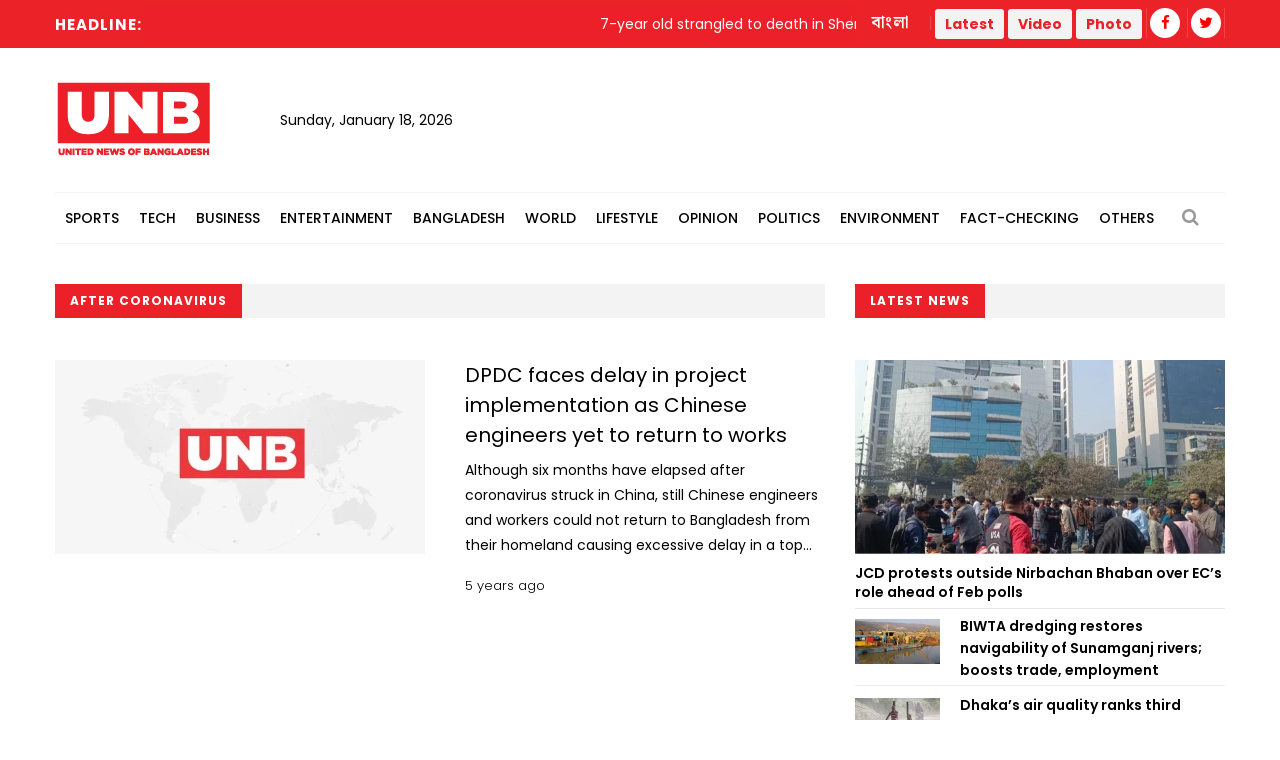

--- FILE ---
content_type: text/html; charset=UTF-8
request_url: https://unb.com.bd/news/tag/42264
body_size: 9665
content:
<!DOCTYPE html>
<html lang="en"> 
<head>
    <meta charset="utf-8">
    <meta name="language" content="English">
    <meta http-equiv="X-UA-Compatible" content="IE=edge">
    <meta name="viewport" content="width=device-width, initial-scale=1">
    <meta property="fb:app_id" content="1515376705199330">
    <meta property="fb:pages" content="1642706449346863" />
    <!-- CSRF Token -->
    <meta name="csrf-token" content="LgK9V1eLGjUmt6pDHKmLgRwnw1hQtJCGRg3JcVZj">
    <!--Favicon-->
    <link rel="shortcut icon" href="https://unb.com.bd/v2/images/logo/favicon.png" type="image/png">
    <link rel="icon" href="https://unb.com.bd/v2/images/logo/favicon.png" type="image/png">
    <div itemscope itemtype="http://schema.org/WebSite">
        <meta itemprop="name" content="United News of Bangladesh"/>
        <meta itemprop="alternateName" content="UNB"/>
        <meta itemprop="url" content="https://unb.com.bd/"/>
    </div>
    <!--google-site-verification-->
    <meta name="google-site-verification" content="oKNBerQ1ohXdoO9PD0tMN8KQToaVIN2fhhkgNPwcw4g" />
    <!--robots.txt-->
    <meta name="publisher" content="UNB">
    <meta content="ALL" name="robots">
    <meta name="robots" content="index, follow">
    <meta name="googlebot" content="index, follow">
    <meta name="googlebot-news" content="index, follow">

    <!-- Google Tag Manager -->
    <script>(function(w,d,s,l,i){w[l]=w[l]||[];w[l].push({'gtm.start':
                new Date().getTime(),event:'gtm.js'});var f=d.getElementsByTagName(s)[0],
            j=d.createElement(s),dl=l!='dataLayer'?'&l='+l:'';j.async=true;j.src=
            'https://www.googletagmanager.com/gtm.js?id='+i+dl;f.parentNode.insertBefore(j,f);
        })(window,document,'script','dataLayer','GTM-5KVRVHP');</script>

    <!-- Global site tag (gtag.js) - Google Analytics -->
    <script async src="https://www.googletagmanager.com/gtag/js?id=UA-72431235-3"></script>
    <script>
        window.dataLayer = window.dataLayer || [];
        function gtag(){dataLayer.push(arguments);}
        gtag('js', new Date());
        gtag('config', 'UA-72431235-3');
    </script>

    <!-- Google Analytics pageview -->
    <script>
        (function(i,s,o,g,r,a,m){i['GoogleAnalyticsObject']=r;i[r]=i[r]||function(){
            (i[r].q=i[r].q||[]).push(arguments)},i[r].l=1*new Date();a=s.createElement(o),
            m=s.getElementsByTagName(o)[0];a.async=1;a.src=g;m.parentNode.insertBefore(a,m)
        })(window,document,'script','https://www.google-analytics.com/analytics.js','ga');
        ga('create', 'UA-72431235-3', 'auto');
        ga('require', 'GTM-M59JM6F');
        ga('send', 'pageview');
    </script>

    <!-- schema.org markup -->
    <script data-schema="Organization" type="application/ld+json">
        {
          "@context": "https://schema.org",
          "@type": "NewsMediaOrganization",
          "name": "United News Bangladesh",
          "alternateName": "UNB",
          "url": "https://unb.com.bd",
          "logo": "https://unb.com.bd/frontend/images/unb-logo.png",
          "contactPoint": {
            "@type": "ContactPoint",
            "telephone": "+880-2-41030442",
            "contactType": "customer service",
            "areaServed": "BD",
            "availableLanguage": "en"
          },
          "sameAs": [
            "https://www.facebook.com/unbnewsroom",
            "https://twitter.com/unbnewsroom",
            "https://www.instagram.com/unbnewsroom/",
            "https://www.youtube.com/channel/UCO2Ds5LXqzQSH6HMnJFWYBA",
            "https://www.linkedin.com/company/united-news-bangladesh-unbconnect-com-",
            "https://www.unb.com.bd"
          ],
        "potentialAction": {
            "@type": "SearchAction",
            "target": "https://unb.com.bd/search?search={search_term_string}https://unb.com.bd/search?search=pm",
            "query-input": "required name=search_term_string"
          }
        }
    </script>

<script async src="https://www.googletagmanager.com/gtag/js?id=G-LH3TNDL4L7"></script>
<script>
  window.dataLayer = window.dataLayer || [];
  function gtag(){dataLayer.push(arguments);}
  gtag('js', new Date());

  gtag('config', 'G-LH3TNDL4L7');
</script>

    <!-- head meta's  -->
    
    <!-- ====================== External  Stylesheets ========================== -->
    <link href="https://unb.com.bd/v2/css/bootstrap.css" rel="stylesheet" defer>
    <link href="https://unb.com.bd/v2/css/style.css" rel="stylesheet" defer>
    <link href="https://unb.com.bd/v2/css/responsive.css" rel="stylesheet">
    <link href="https://unb.com.bd/v2/css/modify.css" rel="stylesheet">

    <!--Color Themes-->
    <link id="theme-color-file" href="https://unb.com.bd/v2/css/color-themes/default-theme.css" rel="stylesheet" defer>

    <link rel="stylesheet" href="https://unb.com.bd/v2/custom/common.css">
    

    <script>
        document.addEventListener("DOMContentLoaded", () => {
            if ("PerformanceObserver" in window) {
                const observer = new PerformanceObserver((entryList) => {
                    const entries = entryList.getEntries();
                    for (const entry of entries) {
                        if (entry.element && entry.entryType === "largest-contentful-paint") {
                            const lcpImage = entry.element;
                            if (lcpImage.tagName === "IMG" && !document.querySelector(`link[href="${lcpImage.src}"]`)) {
                                const preloadLink = document.createElement("link");
                                preloadLink.rel = "preload";
                                preloadLink.as = "image";
                                preloadLink.href = lcpImage.src;
                                document.head.appendChild(preloadLink);
                            }
                        }
                    }
                });
                observer.observe({ type: "largest-contentful-paint", buffered: true });
            }
        });
    </script>
    <!--Google Adsense-->
    <script async src="https://pagead2.googlesyndication.com/pagead/js/adsbygoogle.js?client=ca-pub-9190890588884247"
            crossorigin="anonymous"></script>
    <script>
        (adsbygoogle = window.adsbygoogle || []).push({});
    </script>
</head>
<body>
    <div class="page-wrapper" id="action">
        <!-- Preloader -->
        

        
        <!-- Main Header -->
    
    <header class="main-header">
    	<!--Header Top-->
    	<div class="header-top">
            <div class="auto-container">
                <div class="clearfix">
                    <!--Top Left-->
                        <div class="top-left col-md-7 col-sm-12 col-xs-12">










                    <!--headline scroll new section)-->
                            <div class="ticker-wrap headline">
                                <div class="trend headline">Headline:</div>
                                <div class="ticker Headline" id="tickerNews">
                                                                        <div class="ticker__item headline">​​​​​​​7-year old strangled to death in Sherpur; Father held</div>
                                                                        <div class="ticker__item headline">OMCH interns continues strike for 2nd day</div>
                                                                        <div class="ticker__item headline">Bangladesh capital market opens week on a strong note</div>
                                                                        <div class="ticker__item headline">JCD protests outside Nirbachan Bhaban over EC’s role ahead of Feb polls</div>
                                                                    </div>
                            </div>
                        </div>
                    <!--Top Right-->
                    <div class="top-right pull-right col-md-5 col-sm-12 col-xs-12">
                        <ul class="top-nav">
                        	<li><a href="https://unb.com.bd/bangla">বাংলা</a></li>
                           
                        </ul>
                       
                        <ul class="social-nav social-header">
                            <button type="button" class="btn btn-success header">
                                <a href="https://unb.com.bd/latestnews" target=""><b class="repto-text">Latest</b></a>
                            </button>
                            <button type="button" class="btn btn-success header">
                                <a href="https://unb.com.bd/video" target="_blank"><b class="repto-text">Video</b></a>
                            </button>
                            <button type="button" class="btn btn-success header">
                                <a href="https://unb.com.bd/photo-gallery" target="_blank"><b class="repto-text">Photo</b></a>
                            </button>
                            <li><a href="https://www.facebook.com/unbnewsroom/" target="_blank"><span class="fa fa-facebook"></span></a>
                            </li>
                            <li><a href="https://twitter.com/unbnewsroom" target="_blank"><span class="fa fa-twitter"></span></a></li>
                            
                        </ul>
                    </div>
                </div>
            </div>
        </div>
    	<!--Header-Upper-->
        <div class="header-upper">
        	<div class="auto-container">
            	<div class="clearfix">

                  <div class="pull-left logo-outer flex align-items-center">
                    	<div class="logo"><a href="/"></a><h1 style="display: none;">United News of Bangladesh</h1></div>
                        <div class="header-date">
                            <span id="date"></span>
                            <script>
                                const date = new Date();
                                // need date in this format day, date month year
                                const options = { weekday: 'long', year: 'numeric', month: 'long', day: 'numeric' };
                                document.getElementById("date").innerHTML = date.toLocaleDateString("en-US", options);
                            </script>
                        </div>
                    </div>

                    <!--leaderboard Banner either google ads or static)-->

 <script src="https://code.jquery.com/jquery-3.6.4.min.js"></script>

<script>
    $(document).ready(function() {
        $('#incrementButton').on('click', function() {
            // Make an AJAX request
            $.ajax({
                url: '/incrementHitCount', // Assuming the route is '/incrementHitCount'
                method: 'GET',
                dataType: 'json',
                success: function(response) {
                    if (response.success) {
                        console.log(response.message);
                        // Handle success, if needed
                    } else {
                        console.error('Error incrementing hit count');
                        // Handle error, if needed
                    }
                },
                error: function(xhr, status, error) {
                    console.error('AJAX request failed');
                    // Handle AJAX error, if needed
                }
            });
        });
    });
</script>
   <div class="pull-right upper-right">
    <div class="">
              
        
                                                         <!-- <img src="https://cosmosgroup.sgp1.cdn.digitaloceanspaces.com/advertise/BuOocFSGx58klxsDse8ZX4b2Vw1R86ITVbgEYDdD.jpg" id="imagePreview"
                class="avatar img-thumbnail add-news" alt="unb news preview" style="height: 200px; width: 300px;"> -->
          
                                    
            </div>
</div>


                    <div class="pull-right mobile-upper-right clearfix hidden-lg hidden-sm hidden-md">
                        <button type="button" class="btn header" style="background-color: white; margin-inline-start: 2px; font-size:1.3rem">
                            <a href="https://unb.com.bd/latestnews" target="" class="text-dark" style="text-decoration: none;">
                                <b class="">Latest</b>
                            </a>
                        </button>
                        
                       	<a class="bn-version" href="https://unb.com.bd/bangla"><span class="bn-version" style="font-size:1.25rem"> বাংলা </span></a>
                    </div>





                	

                	

                </div>
            </div>
        </div>
        <!--End Header Upper-->

        <!--Header Lower-->
<div class="header-lower menu-section"> 
 

    <div class="auto-container">
        <div class="nav-outer clearfix">
            <!-- Main Menu -->
            <nav class="main-menu">
                <div class="navbar-header">
                    <!-- Toggle Button -->    	
                    <button type="button" class="navbar-toggle" data-toggle="collapse" data-target="#bs-example-navbar-collapse-1">
                    <span class="icon-bar"></span>
                    <span class="icon-bar"></span>
                    <span class="icon-bar"></span>
                    </button>
                </div>
                
                <div class="navbar-collapse collapse clearfix" id="bs-example-navbar-collapse-1">
                    <ul class="navigation clearfix">
                        
                                                                                <li class="dropdown dropdown-link">
                                <a  href="https://unb.com.bd/category/17/Sports">Sports</a>
                                <ul>
                                                                        <li class="dropdown-link"><a href="https://unb.com.bd/subcategory/50/Athletics">Athletics</a></li>
                                                                        <li class="dropdown-link"><a href="https://unb.com.bd/subcategory/20/Cricket">Cricket</a></li>
                                                                        <li class="dropdown-link"><a href="https://unb.com.bd/subcategory/21/Football">Football</a></li>
                                                                        <li class="dropdown-link"><a href="https://unb.com.bd/subcategory/22/Others">Others</a></li>
                                                                    </ul>
                            </li>
                                                                                                            <li class="dropdown dropdown-link">
                                <a  href="https://unb.com.bd/category/19/Tech">Tech</a>
                                <ul>
                                                                        <li class="dropdown-link"><a href="https://unb.com.bd/subcategory/31/Gadget">Gadget</a></li>
                                                                        <li class="dropdown-link"><a href="https://unb.com.bd/subcategory/43/Games">Games</a></li>
                                                                        <li class="dropdown-link"><a href="https://unb.com.bd/subcategory/30/Science-&amp;-Innovation">Science &amp; Innovation</a></li>
                                                                        <li class="dropdown-link"><a href="https://unb.com.bd/subcategory/33/Social-Media">Social Media</a></li>
                                                                        <li class="dropdown-link"><a href="https://unb.com.bd/subcategory/32/Tech-News">Tech News</a></li>
                                                                    </ul>
                            </li>
                                                                                                            <li class="dropdown dropdown-link">
                                <a  href="https://unb.com.bd/category/16/Business">Business</a>
                                <ul>
                                                                        <li class="dropdown-link"><a href="https://unb.com.bd/subcategory/47/Business-Analysis">Business Analysis</a></li>
                                                                        <li class="dropdown-link"><a href="https://unb.com.bd/subcategory/52/Jobs">Jobs</a></li>
                                                                        <li class="dropdown-link"><a href="https://unb.com.bd/subcategory/18/Local-Business">Local Business</a></li>
                                                                        <li class="dropdown-link"><a href="https://unb.com.bd/subcategory/63/Remittance">Remittance</a></li>
                                                                        <li class="dropdown-link"><a href="https://unb.com.bd/subcategory/16/RMG">RMG</a></li>
                                                                        <li class="dropdown-link"><a href="https://unb.com.bd/subcategory/15/Share-Market">Share Market</a></li>
                                                                        <li class="dropdown-link"><a href="https://unb.com.bd/subcategory/19/World-Business">World Business</a></li>
                                                                    </ul>
                            </li>
                                                                                                            <li class="dropdown dropdown-link">
                                <a  href="https://unb.com.bd/category/20/Entertainment">Entertainment</a>
                                <ul>
                                                                        <li class="dropdown-link"><a href="https://unb.com.bd/subcategory/34/Cinema">Cinema</a></li>
                                                                        <li class="dropdown-link"><a href="https://unb.com.bd/subcategory/36/Others">Others</a></li>
                                                                        <li class="dropdown-link"><a href="https://unb.com.bd/subcategory/41/Royal-Family">Royal Family</a></li>
                                                                        <li class="dropdown-link"><a href="https://unb.com.bd/subcategory/35/TV">TV</a></li>
                                                                    </ul>
                            </li>
                                                                                                            <li class="dropdown dropdown-link">
                                <a  href="https://unb.com.bd/category/14/Bangladesh">Bangladesh</a>
                                <ul>
                                                                        <li class="dropdown-link"><a href="https://unb.com.bd/subcategory/11/District">District</a></li>
                                                                        <li class="dropdown-link"><a href="https://unb.com.bd/subcategory/10/Education">Education</a></li>
                                                                        <li class="dropdown-link"><a href="https://unb.com.bd/subcategory/65/Festival">Festival</a></li>
                                                                        <li class="dropdown-link"><a href="https://unb.com.bd/subcategory/8/Foreign-Affairs">Foreign Affairs</a></li>
                                                                        <li class="dropdown-link"><a href="https://unb.com.bd/subcategory/62/Health">Health</a></li>
                                                                        <li class="dropdown-link"><a href="https://unb.com.bd/subcategory/9/Law-&amp;-Order">Law &amp; Order</a></li>
                                                                        <li class="dropdown-link"><a href="https://unb.com.bd/subcategory/51/Obituary">Obituary</a></li>
                                                                        <li class="dropdown-link"><a href="https://unb.com.bd/subcategory/40/Others">Others</a></li>
                                                                        <li class="dropdown-link"><a href="https://unb.com.bd/subcategory/57/Parliament">Parliament</a></li>
                                                                        <li class="dropdown-link"><a href="https://unb.com.bd/subcategory/55/PMO">PMO</a></li>
                                                                        <li class="dropdown-link"><a href="https://unb.com.bd/subcategory/56/President">President</a></li>
                                                                    </ul>
                            </li>
                                                                                                            <li class="dropdown dropdown-link">
                                <a  href="https://unb.com.bd/category/18/World">World</a>
                                <ul>
                                                                        <li class="dropdown-link"><a href="https://unb.com.bd/subcategory/24/Africa">Africa</a></li>
                                                                        <li class="dropdown-link"><a href="https://unb.com.bd/subcategory/23/Asia">Asia</a></li>
                                                                        <li class="dropdown-link"><a href="https://unb.com.bd/subcategory/25/Australia">Australia</a></li>
                                                                        <li class="dropdown-link"><a href="https://unb.com.bd/subcategory/26/Europe">Europe</a></li>
                                                                        <li class="dropdown-link"><a href="https://unb.com.bd/subcategory/64/health">health</a></li>
                                                                        <li class="dropdown-link"><a href="https://unb.com.bd/subcategory/27/Latin-America">Latin America</a></li>
                                                                        <li class="dropdown-link"><a href="https://unb.com.bd/subcategory/28/Middle-East">Middle East</a></li>
                                                                        <li class="dropdown-link"><a href="https://unb.com.bd/subcategory/44/Others">Others</a></li>
                                                                        <li class="dropdown-link"><a href="https://unb.com.bd/subcategory/42/USA">USA</a></li>
                                                                        <li class="dropdown-link"><a href="https://unb.com.bd/subcategory/29/USA-and-Canada">USA and Canada</a></li>
                                                                    </ul>
                            </li>
                                                                                                            <li class="dropdown dropdown-link">
                                <a  href="https://unb.com.bd/category/21/Lifestyle">Lifestyle</a>
                                <ul>
                                                                        <li class="dropdown-link"><a href="https://unb.com.bd/subcategory/37/Arts-&amp;-Culture">Arts &amp; Culture</a></li>
                                                                        <li class="dropdown-link"><a href="https://unb.com.bd/subcategory/39/Fashion">Fashion</a></li>
                                                                        <li class="dropdown-link"><a href="https://unb.com.bd/subcategory/46/Food">Food</a></li>
                                                                        <li class="dropdown-link"><a href="https://unb.com.bd/subcategory/38/Health-&amp;-Fitness">Health &amp; Fitness</a></li>
                                                                        <li class="dropdown-link"><a href="https://unb.com.bd/subcategory/45/Others">Others</a></li>
                                                                        <li class="dropdown-link"><a href="https://unb.com.bd/subcategory/68/Study-Abroad">Study Abroad</a></li>
                                                                        <li class="dropdown-link"><a href="https://unb.com.bd/subcategory/48/Travel">Travel</a></li>
                                                                    </ul>
                            </li>
                                                                                                            <li class="dropdown-link"><a href="https://unb.com.bd/category/22/Opinion">Opinion</a></li>
                                                                                                            <li class="dropdown dropdown-link">
                                <a  href="https://unb.com.bd/category/15/Politics">Politics</a>
                                <ul>
                                                                        <li class="dropdown-link"><a href="https://unb.com.bd/subcategory/58/Awami-League">Awami League</a></li>
                                                                        <li class="dropdown-link"><a href="https://unb.com.bd/subcategory/59/BNP">BNP</a></li>
                                                                        <li class="dropdown-link"><a href="https://unb.com.bd/subcategory/49/Election">Election</a></li>
                                                                        <li class="dropdown-link"><a href="https://unb.com.bd/subcategory/66/Jamaat-e-Islami">Jamaat-e-Islami</a></li>
                                                                        <li class="dropdown-link"><a href="https://unb.com.bd/subcategory/60/Jatiya-Party">Jatiya Party</a></li>
                                                                        <li class="dropdown-link"><a href="https://unb.com.bd/subcategory/67/NCP">NCP</a></li>
                                                                        <li class="dropdown-link"><a href="https://unb.com.bd/subcategory/61/Others">Others</a></li>
                                                                    </ul>
                            </li>
                                                                                                            <li class="dropdown-link"><a href="https://unb.com.bd/category/25/Environment">Environment</a></li>
                                                                                                            <li class="dropdown-link"><a href="https://unb.com.bd/category/36/Fact-Checking">Fact-Checking</a></li>
                                                                            <li class="dropdown dropdown-link">
                            <a href="#">Others</a>
                            <ul>
                                <li class="dropdown-link">
                                    <a href="https://unb.com.bd/category/23/special">Special</a>
                                </li>
                                <li class="dropdown-link">
                                    <a href="https://unb.com.bd/category/27/Science">Science</a>
                                </li>
                                
                                
                                <li class="dropdown-link">
                                    <a href="https://unb.com.bd/newstoday">Today's news list</a>
                                </li>
                                 <li class="dropdown-link">
                                    <a href="https://unb.com.bd/category/35/Press-Releases">Press Releases</a>
                                </li>
                           
                            </ul>
                        </li>
                    </ul>
                </div>
            </nav>
            <!-- Main Menu End-->
            <div class="outer-box">
                <!--Search Box-->
                <div class="search-box-outer">
                    <div class="dropdown">
                        <button class="search-box-btn dropdown-toggle" type="button" id="dropdownMenu1" data-toggle="dropdown" aria-haspopup="true" aria-expanded="false"><span class="fa fa-search"></span></button>
                        <ul class="dropdown-menu pull-right search-panel" aria-labelledby="dropdownMenu1">
                            <li class="panel-outer">
                                <div class="form-container">
                                    <form method="GET" action="https://unb.com.bd/search">
                                        <div class="form-group">
                                            <input type="search" name="q" value="" placeholder="Search Here..." required>
                                            <button type="submit" class="search-btn"><span class="fa fa-search"></span></button>
                                        </div>
                                    </form>
                                </div>
                            </li>
                        </ul>
                    </div>
                </div>
                
            </div>
            
            <!-- Hidden Nav Toggler -->
                <div class="nav-toggler">
                    <button class="hidden-bar-opener"><span class="icon qb-menu1"></span></button>
                </div>
            
        </div>
    </div>
</div>
<!--End Header Lower-->
    	
        <!--Sticky Header-->

               	        <div class="sticky-header">
            <div class="auto-container clearfix">
                <!--Logo-->
                <div class="logo pull-left">
                    <a href="https://unb.com.bd" class="img-responsive" title=""></a>
                </div>
                
                <!--Right Col-->
                <div class="right-col pull-right">
                    <!-- Main Menu -->
                    <nav class="main-menu">
                        <div class="navbar-header">
                            <!-- Toggle Button -->    	
                            <button type="button" class="navbar-toggle" data-toggle="collapse" data-target=".navbar-collapse">
                            <span class="icon-bar"></span>
                            <span class="icon-bar"></span>
                            <span class="icon-bar"></span>
                            </button>
                        </div>
                        
                        <div class="navbar-collapse collapse clearfix">
                            <ul class="navigation clearfix sticky">
                                <li><a href="https://unb.com.bd/bangla">বাংলা সংস্করণ</a></li>
                                <li><a href="https://unb.com.bd/latestnews">Latest</a></li>
                                <li><a href="https://unb.com.bd/video">Video</a></li>
                                <li><a href="https://unb.com.bd/photo-gallery">Photo</a></li>
                                <li class="social-header"><a href="https://www.facebook.com/unbnewsroom" target="_blank"><span class="fa fa-facebook"></span></a></li>
                                <li class="social-header"><a href="https://twitter.com/unbnewsroom" target="_blank"><span class="fa fa-twitter"></span></a></li>
                            </ul>
                        </div>
                    </nav><!-- Main Menu End-->
                </div>
                
            </div>
        </div>
        <!--End Sticky Header-->
        
    </header>
    <!--End Header Style Two -->
    
    <!-- Hidden Navigation Bar -->
    <section class="hidden-bar left-align">
        
        <div class="hidden-bar-closer">
            <button><span class="qb-close-button"></span></button>
        </div>
        
        <!-- Hidden Bar Wrapper -->
        <div class="hidden-bar-wrapper">
             <!--Options Box-->
             <div class="options-box">
            	<!--Sidebar Search-->
                <div class="sidebar-search">
                    <form method="get" action="https://unb.com.bd/search">
                        <div class="form-group">
                            <input type="search" name="q" value="" placeholder="Search Here..." required="">
                            <button type="submit" class="theme-btn"><span class="fa fa-search"></span></button>
                        </div>
                    </form>
                </div>
                
                <!-- .Side-menu -->
                <div class="side-menu">
    <!--navigation-->
    <ul class="navigation clearfix">
                                <li class="dropdown">
                <a class="dropdown-link" href="https://unb.com.bd/category/17/Sports">Sports</a>
                <ul>
                                        <li><a href="https://unb.com.bd/subcategory/50/Athletics">Athletics</a></li>
                                        <li><a href="https://unb.com.bd/subcategory/20/Cricket">Cricket</a></li>
                                        <li><a href="https://unb.com.bd/subcategory/21/Football">Football</a></li>
                                        <li><a href="https://unb.com.bd/subcategory/22/Others">Others</a></li>
                                    </ul>
            </li>

                                            <li class="dropdown">
                <a class="dropdown-link" href="https://unb.com.bd/category/19/Tech">Tech</a>
                <ul>
                                        <li><a href="https://unb.com.bd/subcategory/31/Gadget">Gadget</a></li>
                                        <li><a href="https://unb.com.bd/subcategory/43/Games">Games</a></li>
                                        <li><a href="https://unb.com.bd/subcategory/30/Science-&amp;-Innovation">Science &amp; Innovation</a></li>
                                        <li><a href="https://unb.com.bd/subcategory/33/Social-Media">Social Media</a></li>
                                        <li><a href="https://unb.com.bd/subcategory/32/Tech-News">Tech News</a></li>
                                    </ul>
            </li>

                                            <li class="dropdown">
                <a class="dropdown-link" href="https://unb.com.bd/category/16/Business">Business</a>
                <ul>
                                        <li><a href="https://unb.com.bd/subcategory/47/Business-Analysis">Business Analysis</a></li>
                                        <li><a href="https://unb.com.bd/subcategory/52/Jobs">Jobs</a></li>
                                        <li><a href="https://unb.com.bd/subcategory/18/Local-Business">Local Business</a></li>
                                        <li><a href="https://unb.com.bd/subcategory/63/Remittance">Remittance</a></li>
                                        <li><a href="https://unb.com.bd/subcategory/16/RMG">RMG</a></li>
                                        <li><a href="https://unb.com.bd/subcategory/15/Share-Market">Share Market</a></li>
                                        <li><a href="https://unb.com.bd/subcategory/19/World-Business">World Business</a></li>
                                    </ul>
            </li>

                                            <li class="dropdown">
                <a class="dropdown-link" href="https://unb.com.bd/category/20/Entertainment">Entertainment</a>
                <ul>
                                        <li><a href="https://unb.com.bd/subcategory/34/Cinema">Cinema</a></li>
                                        <li><a href="https://unb.com.bd/subcategory/36/Others">Others</a></li>
                                        <li><a href="https://unb.com.bd/subcategory/41/Royal-Family">Royal Family</a></li>
                                        <li><a href="https://unb.com.bd/subcategory/35/TV">TV</a></li>
                                    </ul>
            </li>

                                            <li class="dropdown">
                <a class="dropdown-link" href="https://unb.com.bd/category/14/Bangladesh">Bangladesh</a>
                <ul>
                                        <li><a href="https://unb.com.bd/subcategory/11/District">District</a></li>
                                        <li><a href="https://unb.com.bd/subcategory/10/Education">Education</a></li>
                                        <li><a href="https://unb.com.bd/subcategory/65/Festival">Festival</a></li>
                                        <li><a href="https://unb.com.bd/subcategory/8/Foreign-Affairs">Foreign Affairs</a></li>
                                        <li><a href="https://unb.com.bd/subcategory/62/Health">Health</a></li>
                                        <li><a href="https://unb.com.bd/subcategory/9/Law-&amp;-Order">Law &amp; Order</a></li>
                                        <li><a href="https://unb.com.bd/subcategory/51/Obituary">Obituary</a></li>
                                        <li><a href="https://unb.com.bd/subcategory/40/Others">Others</a></li>
                                        <li><a href="https://unb.com.bd/subcategory/57/Parliament">Parliament</a></li>
                                        <li><a href="https://unb.com.bd/subcategory/55/PMO">PMO</a></li>
                                        <li><a href="https://unb.com.bd/subcategory/56/President">President</a></li>
                                    </ul>
            </li>

                                            <li class="dropdown">
                <a class="dropdown-link" href="https://unb.com.bd/category/18/World">World</a>
                <ul>
                                        <li><a href="https://unb.com.bd/subcategory/24/Africa">Africa</a></li>
                                        <li><a href="https://unb.com.bd/subcategory/23/Asia">Asia</a></li>
                                        <li><a href="https://unb.com.bd/subcategory/25/Australia">Australia</a></li>
                                        <li><a href="https://unb.com.bd/subcategory/26/Europe">Europe</a></li>
                                        <li><a href="https://unb.com.bd/subcategory/64/health">health</a></li>
                                        <li><a href="https://unb.com.bd/subcategory/27/Latin-America">Latin America</a></li>
                                        <li><a href="https://unb.com.bd/subcategory/28/Middle-East">Middle East</a></li>
                                        <li><a href="https://unb.com.bd/subcategory/44/Others">Others</a></li>
                                        <li><a href="https://unb.com.bd/subcategory/42/USA">USA</a></li>
                                        <li><a href="https://unb.com.bd/subcategory/29/USA-and-Canada">USA and Canada</a></li>
                                    </ul>
            </li>

                                            <li class="dropdown">
                <a class="dropdown-link" href="https://unb.com.bd/category/21/Lifestyle">Lifestyle</a>
                <ul>
                                        <li><a href="https://unb.com.bd/subcategory/37/Arts-&amp;-Culture">Arts &amp; Culture</a></li>
                                        <li><a href="https://unb.com.bd/subcategory/39/Fashion">Fashion</a></li>
                                        <li><a href="https://unb.com.bd/subcategory/46/Food">Food</a></li>
                                        <li><a href="https://unb.com.bd/subcategory/38/Health-&amp;-Fitness">Health &amp; Fitness</a></li>
                                        <li><a href="https://unb.com.bd/subcategory/45/Others">Others</a></li>
                                        <li><a href="https://unb.com.bd/subcategory/68/Study-Abroad">Study Abroad</a></li>
                                        <li><a href="https://unb.com.bd/subcategory/48/Travel">Travel</a></li>
                                    </ul>
            </li>

                                            <li><a href="https://unb.com.bd/category/22/Opinion">Opinion</a></li>
                                            <li class="dropdown">
                <a class="dropdown-link" href="https://unb.com.bd/category/15/Politics">Politics</a>
                <ul>
                                        <li><a href="https://unb.com.bd/subcategory/58/Awami-League">Awami League</a></li>
                                        <li><a href="https://unb.com.bd/subcategory/59/BNP">BNP</a></li>
                                        <li><a href="https://unb.com.bd/subcategory/49/Election">Election</a></li>
                                        <li><a href="https://unb.com.bd/subcategory/66/Jamaat-e-Islami">Jamaat-e-Islami</a></li>
                                        <li><a href="https://unb.com.bd/subcategory/60/Jatiya-Party">Jatiya Party</a></li>
                                        <li><a href="https://unb.com.bd/subcategory/67/NCP">NCP</a></li>
                                        <li><a href="https://unb.com.bd/subcategory/61/Others">Others</a></li>
                                    </ul>
            </li>

                                            <li><a href="https://unb.com.bd/category/25/Environment">Environment</a></li>
                                            <li><a href="https://unb.com.bd/category/36/Fact-Checking">Fact-Checking</a></li>
                            <li class="dropdown">
            <a class="dropdown-link" href="#">Others</a>
            <ul>
                <li>
                    <a href="https://unb.com.bd/category/23/special">Special</a>
                </li>
                <li>
                    <a href="https://unb.com.bd/category/22/Opinion">Opinion</a>
                </li>
                
                <li>
                    <a href="https://unb.com.bd/newstoday">Today's news list</a>
                </li>
                <li>
                     <a href="https://unb.com.bd/category/35/Press-Releases">Press Releases</a>
                </li>
            </ul>
        </li>
    </ul>
</div>
                <!-- /.Side-menu -->
            
                <!--Social Links-->
                <ul class="social-links clearfix">
                    <li><a href="https://www.facebook.com/unbnewsroom"><span class="fa fa-facebook-f"></span></a></li>
                    <li><a href="https://twitter.com/unbnewsroom"><span class="fa fa-twitter"></span></a></li>                  
                </ul>
                
            </div>
            
        </div><!-- / Hidden Bar Wrapper -->
        
    </section>
        <!-- End / Hidden Bar -->


        <main>
             

<div class="sidebar-page-container">
    <div class="auto-container">
        <div class="row clearfix"> 
            
            <!--Content Side-->
              <!--Content Side-->
              <!-- for desktop -->
              <div class="content-side col-lg-8 col-md-8 col-sm-12 col-xs-12">
                <!--Sec Title-->
                <div class="sec-title">
                    <h2>after coronavirus</h2>
                </div>
                
                <div class="content-blocks" id="loadMoreNews">
                    <div class="hidden-xs">
        <div class="news-block-four">
        <div class="inner-box">
            <div class="row clearfix">
                <div class="image-column col-md-6 col-sm-6 col-xs-12">
                    <div class="image">
                        <a href="https://unb.com.bd/category/Special/dpdc-faces-delay-in-project-implementation-as-chinese-engineers-yet-to-return-to-works/54605">
                            <img loading="lazy" class="wow fadeIn" data-wow-delay="0ms" data-wow-duration="2500ms" src="https://unb.com.bd/compressed?url=https://cosmosgroup.sgp1.digitaloceanspaces.com/news/7963370_4522807_4916459_7354611_2530640_9161971_8828729_5978169_CUwKJWa7AQG7rGmHf4K0FgMvMCaBw7NFgEGU5acS.jpeg&amp;width=370&amp;height=194" alt="DPDC faces delay in project implementation as Chinese engineers yet to return to works" />
                            
                        </a>
                    </div>
                </div>
                <div class="content-box col-md-6 col-sm-6 col-xs-12">
                    <div class="content-inner">
                        <h3><a href="https://unb.com.bd/category/Special/dpdc-faces-delay-in-project-implementation-as-chinese-engineers-yet-to-return-to-works/54605">DPDC faces delay in project implementation as Chinese engineers yet to return to works</a></h3>
                                                <div class="text truncate-4">Although six months have elapsed after coronavirus struck in China, still Chinese engineers and workers could not return to Bangladesh from their homeland causing excessive delay in a top priority project of Dhaka Power Distribution Company Ltd (DPDC).</div>
                     <p class="human_readable_format" style="margin-top: 1.6rem; font-weight: 300; font-size: 1.3rem;">
        5 years ago
</p>

                    </div>
                </div>
            </div>
        </div>
    </div>
    </div>
<div class="hidden-sm hidden-md hidden-lg">
        <article class="widget-post-two">
        <div class="inner">
            <figure class="post-thumb">
                <a href="https://unb.com.bd/category/Special/dpdc-faces-delay-in-project-implementation-as-chinese-engineers-yet-to-return-to-works/54605">
                    
                    <img loading="lazy" src="https://unb.com.bd/compressed?url=https://cosmosgroup.sgp1.digitaloceanspaces.com/news/7963370_4522807_4916459_7354611_2530640_9161971_8828729_5978169_CUwKJWa7AQG7rGmHf4K0FgMvMCaBw7NFgEGU5acS.jpeg&amp;width=170&amp;height=99" alt="DPDC faces delay in project implementation as Chinese engineers yet to return to works">
                </a>
            </figure>
            <div class="text">
                <a href="https://unb.com.bd/category/Special/dpdc-faces-delay-in-project-implementation-as-chinese-engineers-yet-to-return-to-works/54605">DPDC faces delay in project implementation as Chinese engineers yet to return to works</a>
            </div>
            
        </div>
    </article>
    </div>
                </div>
                <div class="shimmer"><div id="shimmer" class="dot-pulse"></div></div>
                <div id="observer"></div>


            </div>
            <!--Sidebar Side-->
            <div class="sidebar-side col-lg-4 col-md-4 col-sm-12 col-xs-12">
                <aside class="sidebar default-sidebar right-sidebar">
                    <!--Recent News Widget-->
                    <div class="sidebar-widget recent-news-widget">
                        <div class="sec-title">
                            <h2>Latest News</h2>
                        </div>
                        <!--News Block Five-->
                        <div class="news-block-five">
                            <div class="inner-box">
                                <div class="image">
                                    <a href="https://unb.com.bd/category/Politics/jcd-protests-outside-nirbachan-bhaban-over-ecs-role-ahead-of-feb-polls/177562">
                                        <img loading="lazy" src="https://unb.com.bd/compressed?url=https://cosmosgroup.sgp1.digitaloceanspaces.com/news/9064210.webp&amp;width=370&amp;height=194" alt="JCD protests outside Nirbachan Bhaban over EC’s role ahead of Feb polls" />
                                        
                                    </a>
                                </div>
                                <div class="lower-box sidebar-section">
                                    <h3><a href="https://unb.com.bd/category/Politics/jcd-protests-outside-nirbachan-bhaban-over-ecs-role-ahead-of-feb-polls/177562">JCD protests outside Nirbachan Bhaban over EC’s role ahead of Feb polls</a></h3>
                                
                                </div>
                            </div>
                        </div>
                        
                                                                                                                                                        <article class="widget-post-two">
                                <div class="inner">
                                    <figure class="post-thumb">
                                        <a href="https://unb.com.bd/category/Special/biwta-dredging-restores-navigability-of-sunamganj-rivers-boosts-trade-employment/177558">
                                            <img loading="lazy" src="https://unb.com.bd/compressed?url=https://cosmosgroup.sgp1.digitaloceanspaces.com/news/7290470.webp&amp;width=170&amp;height=99" alt="BIWTA dredging restores navigability of Sunamganj rivers; boosts trade, employment">
                                            
                                        </a>
                                    </figure>
                                    <div class="text">
                                        <a href="https://unb.com.bd/category/Special/biwta-dredging-restores-navigability-of-sunamganj-rivers-boosts-trade-employment/177558">BIWTA dredging restores navigability of Sunamganj rivers; boosts trade, employment</a>
                                    </div>
                                    
                                </div>
                            </article>
                                                                            <article class="widget-post-two">
                                <div class="inner">
                                    <figure class="post-thumb">
                                        <a href="https://unb.com.bd/category/Environment/dhakas-air-quality-ranks-third-worst-globally-this-morning/177559">
                                            <img loading="lazy" src="https://unb.com.bd/compressed?url=https://cosmosgroup.sgp1.digitaloceanspaces.com/news/9737785.webp&amp;width=170&amp;height=99" alt="Dhaka’s air quality ranks third worst globally this morning">
                                            
                                        </a>
                                    </figure>
                                    <div class="text">
                                        <a href="https://unb.com.bd/category/Environment/dhakas-air-quality-ranks-third-worst-globally-this-morning/177559">Dhaka’s air quality ranks third worst globally this morning</a>
                                    </div>
                                    
                                </div>
                            </article>
                                                                            <article class="widget-post-two">
                                <div class="inner">
                                    <figure class="post-thumb">
                                        <a href="https://unb.com.bd/category/Bangladesh/omch-interns-continues-strike-for-2nd-day/177564">
                                            <img loading="lazy" src="https://unb.com.bd/compressed?url=https://cosmosgroup.sgp1.digitaloceanspaces.com/news/4675720.webp&amp;width=170&amp;height=99" alt="OMCH interns continues strike for 2nd day">
                                            
                                        </a>
                                    </figure>
                                    <div class="text">
                                        <a href="https://unb.com.bd/category/Bangladesh/omch-interns-continues-strike-for-2nd-day/177564">OMCH interns continues strike for 2nd day</a>
                                    </div>
                                    
                                </div>
                            </article>
                                                                            <article class="widget-post-two">
                                <div class="inner">
                                    <figure class="post-thumb">
                                        <a href="https://unb.com.bd/category/Bangladesh/bangladesh-capital-market-opens-week-on-a-strong-note/177563">
                                            <img loading="lazy" src="https://unb.com.bd/compressed?url=https://cosmosgroup.sgp1.digitaloceanspaces.com/news/8657225.webp&amp;width=170&amp;height=99" alt="Bangladesh capital market opens week on a strong note">
                                            
                                        </a>
                                    </figure>
                                    <div class="text">
                                        <a href="https://unb.com.bd/category/Bangladesh/bangladesh-capital-market-opens-week-on-a-strong-note/177563">Bangladesh capital market opens week on a strong note</a>
                                    </div>
                                    
                                </div>
                            </article>
                                                                            <article class="widget-post-two">
                                <div class="inner">
                                    <figure class="post-thumb">
                                        <a href="https://unb.com.bd/category/Bangladesh/protecting-health-demands-no-money-bangladeshi-expert/177554">
                                            <img loading="lazy" src="https://unb.com.bd/compressed?url=https://cosmosgroup.sgp1.digitaloceanspaces.com/news/8311076.webp&amp;width=170&amp;height=99" alt="Protecting health demands no money: Bangladeshi expert">
                                            
                                        </a>
                                    </figure>
                                    <div class="text">
                                        <a href="https://unb.com.bd/category/Bangladesh/protecting-health-demands-no-money-bangladeshi-expert/177554">Protecting health demands no money: Bangladeshi expert</a>
                                    </div>
                                    
                                </div>
                            </article>
                                                                        
                    </div>
       
                   <!--Adds Widget-->
                   <div class="sidebar-widget sidebar-adds-widget">
                    <div class="image ads">
                        <a href="#"><img loading="lazy" class="wow fadeIn" data-wow-delay="0ms" data-wow-duration="2500ms" src="https://unb.com.bd/v2/images/resource/add-image.jpg" alt="" /></a>
                    </div>
                </div>
                <!--Ends Adds Widget-->
                    
                </aside>
               </div>
            
        </div>
        
    </div>
</div>
        </main>
        <!--Main Footer-->
 
<footer class="main-footer">
    <!--Footer Bottom-->
    <div class="footer-bottom">
        <div class="auto-container">
            <div class="row clearfix">
                <!--Column-->
                <div class="column col-md-3 col-sm-12 col-xs-12">
                    <div class="logo hidden-xs">
                    </div>
                    <div class="fullwidth-add text-center hidden-sm hidden-md hidden-lg">
                        <div class="image ads">
                            <a href="#"><img loading="lazy" class="wow fadeIn" data-wow-delay="0ms" data-wow-duration="2500ms" src="https://unb.com.bd/v2/images/logo/unb-logo.png" alt="" /></a>
                        </div>
                    </div>
                </div>
                <!--Column-->
                <div class="column col-md-6 col-sm-12 col-xs-12">
                    <div class="contact-text col-md-12"><h3 style="color: white;"><strong>Contact Us </strong></h3></div>

                    <div class=" col-md-12">
                        <p style="color: white;"> United News of Bangladesh (UNB)
                            <br>
                            Cosmos Centre 69/1 New Circular Road, Malibagh, Dhaka-1217,Bangladesh.
                            <br>
                            <a href="/cdn-cgi/l/email-protection#ccb9a2aea2a9bbbfaea88caba1ada5a0e2afa3a1" style="color: aqua">
                                <strong style="color: #6c6c6c">Email: </strong><span class="__cf_email__" data-cfemail="15607b777b7062667771557278747c793b767a78">[email&#160;protected]</span>
                            </a>
                        </p>
                    </div>
                </div>
                <!--Column-->
                <div class="column col-md-3 col-sm-12 col-xs-12">
                    <ul class="social-icon-one">
                        <li><a href="https://www.facebook.com/unbnewsroom/"><span class="fa fa-facebook"></span></a></li>
                        <li class="twitter"><a href="https://twitter.com/unbnewsroom"><span class="fa fa-twitter"></span></a></li>
                         <li class="g_plus"><a href="https://www.youtube.com/c/unbunitednewsofbangladesh"><span class="fa fa-youtube-play"></span></a></li>
                        <li class="rss"><a href="http://www.unb.com.bd/rss/english-rss.xml"><span class="fa fa-rss"></span></a></li>
                    </ul>
                </div>
            </div>
        </div>
        <!--Copyright Section-->
        <div class="copyright-section">
            <div class="auto-container">
                <div class="row clearfix">
                    <div class="col-md-6 col-sm-12 col-xs-12">
                        <ul class="footer-nav">
                            
                            <li><a href="/about">About</a></li>
                            <li><a href="/privacy-policy">Privacy Policy</a></li>
                            <li><a href="https://drive.google.com/file/d/1_ubxpqUcdiXEEjk-Si2AnVOyfDDY9owP/view?usp=share_link" target="blank">Advertisement</a></li>
                            <li><a href="/contact-us">Contacts</a></li>
                        </ul>
                    </div>
                    <div class="col-md-6 col-sm-12 col-xs-12">
                        <div class="copyright">2025 | © Copyright United News of Bangladesh.
                            </div>
                    </div>
                </div>
            </div>
        </div>
    </div>

</footer>
<!--End Main Footer-->    </div>


<!--Scroll to top-->
<div class="scroll-to-top scroll-to-target" data-target="html"><span class="icon fa fa-angle-double-up"></span></div>

<!--Scroll to top-->


<script data-cfasync="false" src="/cdn-cgi/scripts/5c5dd728/cloudflare-static/email-decode.min.js"></script><script src="https://unb.com.bd/v2/js/jquery.js"></script> 
<script src="https://unb.com.bd/v2/js/bootstrap.min.js" defer></script>
<script src="https://unb.com.bd/v2/js/jquery.fancybox.pack.js" defer></script>
<script src="https://unb.com.bd/v2/js/jquery.fancybox-media.js" defer></script>
<script src="https://unb.com.bd/v2/js/owl.js"></script>
<script src="https://unb.com.bd/v2/js/appear.js" defer></script>
<!-- <script src="https://unb.com.bd/v2/js/wow.js" defer></script> -->
<script src="https://unb.com.bd/v2/js/jquery.mCustomScrollbar.concat.min.js" defer></script>
<script src="https://unb.com.bd/v2/js/script.js" defer></script>
<script src="https://unb.com.bd/v2/js/color-settings.js" defer></script>




<script>
    $(document).on('click','.dropdown-link',function(){
        window.location = $(this).find("a").attr("href");
        return false;
    });
    
    // finxing the broken all image of current page
    // window.onload = function() {fixBrokenImages("https://unb.com.bd/frontend/images/slider-xs.jpg");}

    // fix broken image
    // function fixBrokenImages( url ) {
    //     let img = document.getElementsByTagName('img');
    //     let i=0, l=img.length;
    //     for(;i<l;i++){
    //         let t = img[i];
    //         if(t.naturalWidth === 0){
    //             //this image is broken
    //             t.src = url;
    //         }
    //     }
    // }
</script>

<script src="https://unb.com.bd/v2/custom/infinite-scroller.js"></script>
<script>
    /**
     * @arg  shimmer is loading effet element div id
     * @arg  api is the url from where content will be downloaded
     * @arg  contentDiv is where downloaded content will be added
    */
    $IS.init({
        shimmerId: 'shimmer',
        apiUrl: 'https://unb.com.bd/api/tag-news?tag_id=42264' + "&item=",
        contentDivId: 'loadMoreNews',
        observerId: 'observer',
        initialIndex: 2
    });
</script>
 <script defer src="https://static.cloudflareinsights.com/beacon.min.js/vcd15cbe7772f49c399c6a5babf22c1241717689176015" integrity="sha512-ZpsOmlRQV6y907TI0dKBHq9Md29nnaEIPlkf84rnaERnq6zvWvPUqr2ft8M1aS28oN72PdrCzSjY4U6VaAw1EQ==" data-cf-beacon='{"version":"2024.11.0","token":"917e9a59e4164cea9949fcd0167fab59","r":1,"server_timing":{"name":{"cfCacheStatus":true,"cfEdge":true,"cfExtPri":true,"cfL4":true,"cfOrigin":true,"cfSpeedBrain":true},"location_startswith":null}}' crossorigin="anonymous"></script>
</body>
</html>


--- FILE ---
content_type: text/html; charset=utf-8
request_url: https://www.google.com/recaptcha/api2/aframe
body_size: 270
content:
<!DOCTYPE HTML><html><head><meta http-equiv="content-type" content="text/html; charset=UTF-8"></head><body><script nonce="5oqAjbnJ4RArtJI_6XuxzA">/** Anti-fraud and anti-abuse applications only. See google.com/recaptcha */ try{var clients={'sodar':'https://pagead2.googlesyndication.com/pagead/sodar?'};window.addEventListener("message",function(a){try{if(a.source===window.parent){var b=JSON.parse(a.data);var c=clients[b['id']];if(c){var d=document.createElement('img');d.src=c+b['params']+'&rc='+(localStorage.getItem("rc::a")?sessionStorage.getItem("rc::b"):"");window.document.body.appendChild(d);sessionStorage.setItem("rc::e",parseInt(sessionStorage.getItem("rc::e")||0)+1);localStorage.setItem("rc::h",'1768725459511');}}}catch(b){}});window.parent.postMessage("_grecaptcha_ready", "*");}catch(b){}</script></body></html>

--- FILE ---
content_type: application/javascript; charset=utf-8
request_url: https://unb.com.bd/v2/custom/infinite-scroller.js
body_size: 201
content:
// for infinite scoll
let $IS = (function () {
    let shimmer = undefined;
    let observer = undefined;
    let contentDiv = undefined;
    let api = undefined;
    let index = 0;
    let isloading = true;

    function init({ shimmerId = 'shimmer', observerId = 'observer', apiUrl = '/api/load-more?item=', contentDivId = 'loadMoreNews', initialIndex = 0 }) {
        observer = document.getElementById(observerId);
        shimmer = document.getElementById(shimmerId);
        contentDiv = document.getElementById(contentDivId);
        api = apiUrl;
        index = initialIndex;
        isloading = true;

        window.onscroll = load;
    }
    
    function load() {
        const position = observer.getBoundingClientRect();
        // checking whether fully visible
        if(position.top >= 0 && position.bottom <= window.innerHeight) {
            // console.log('Element is fully visible in screen');
        // }
        // if ((window.innerHeight + window.scrollY) >= document.body.offsetHeight - 1) {
            // let url = 'http://localhost/unb_web/api/load-more?item=' + index;

            if(isloading == true) {
                shimmer.style.display = 'block';
                isloading = false;
                
                fetch(api + index)
                .then(res => res.json())
                .then(out => {
                    // console.log('Checkout this JSON! ', out)
                    // let loadMoreNews = document.getElementById("loadMoreNews");
                    if(contentDiv != null) {
                        contentDiv.innerHTML += out['html'];
                    }
                    
                    setTimeout(function (){
                        shimmer.style.display = 'none';
                        if(out['html'] != '') {
                            index++;
                            isloading = true;
                        }
                    }, 2000);
                })
                .catch(error => {
                    console.log('Fetch error ', error)
                    setTimeout(function (){
                        shimmer.style.display = 'none';
                        isloading = true;
                    }, 2000);
                });
            }
    
        }
    }

    return { init }
})();